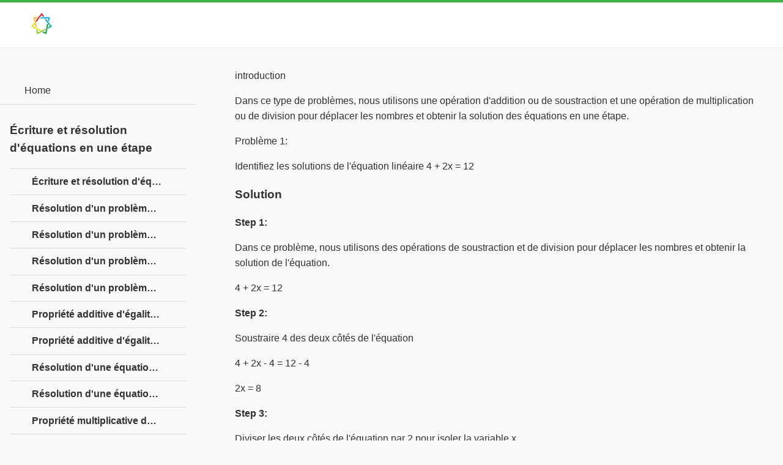

--- FILE ---
content_type: text/html; charset=utf-8
request_url: https://tutoriels.edu.lat/pub/writing-and-solving-one-step-equations/solving-one-step-linear-equation-problem-type2/resolution-d-un-probleme-d-equation-lineaire-en-une-etape-de-type-2
body_size: 2120
content:

<!DOCTYPE html>
<html lang="fr">
<head>
<meta charset="utf-8">
<meta name="viewport" content="width=device-width, initial-scale=1">
<title>Résolution d'un problème d'équation linéaire en une étape de type 2</title>

<meta name="description" content=" introduction Dans ce type de problèmes, nous utilisons une opération d&#039;addition ou de soustraction et une opération de multiplication ou de division pour déplacer les nombres et obtenir la solution des équations en une étape. Problème 1: Identifiez les solutions de l&#039;équation linéaire 4 + 2x = 12 Solution Step 1: Dans ce problème, nous utilisons des opérations de...">
<link rel="shortcut icon" href="/favicon.ico">
<link rel="stylesheet" href="/static/m/css/jquery.mobile-1.4.5.min.css">
<link rel="stylesheet" href="/static/m/css/jqm-main.css">
<script src="/static/m/js/jquery.js"></script>
<script src="/static/m/js/index.js"></script>
<script src="/static/m/js/jquery.mobile-1.4.5.min.js"></script>
</head>
<body>
	<div data-role="page" class="jqm-demos jqm-home">
		<div data-role="header" class="jqm-header">
			<h2><a href="/"><img src="/static/img/logo.png" style="width:60px;height:auto;" ></a></h2>
			
			<a href="#"
				class="jqm-navmenu-link ui-btn ui-btn-icon-notext ui-corner-all ui-icon-bars ui-nodisc-icon ui-alt-icon ui-btn-left">Menu</a>
			<!--<a href="#" class="jqm-search-link ui-btn ui-btn-icon-notext ui-corner-all ui-icon-search ui-nodisc-icon ui-alt-icon ui-btn-right">Search</a>-->
		</div>
		

		<div role="main" class="ui-content jqm-content">
		<section> 
     <label>introduction</label> 
     <div> 
      <p>Dans ce type de problèmes, nous utilisons une opération d'addition ou de soustraction et une opération de multiplication ou de division pour déplacer les nombres et obtenir la solution des équations en une étape.</p> 
     </div> 
    </section><section> 
     <label>Problème 1:</label> 
     <div> 
      <p>Identifiez les solutions de l'équation linéaire <span>4 + 2x = 12</span></p> 
      <h3>Solution</h3> 
      <p><b>Step 1:</b></p> 
      <p>Dans ce problème, nous utilisons des opérations de soustraction et de division pour déplacer les nombres et obtenir la solution de l'équation.</p> 
      <p>4 + 2x = 12</p> 
      <p><b>Step 2:</b></p> 
      <p>Soustraire 4 des deux côtés de l'équation</p> 
      <p>4 + 2x - 4 = 12 - 4</p> 
      <p>2x = 8</p> 
      <p><b>Step 3:</b></p> 
      <p>Diviser les deux côtés de l'équation par 2 pour isoler la variable x.</p> 
      <p><span>$\frac{2x}{2}$ = $\frac{8}{2}$ = 4</span></p> 
      <p>Donc <span>x = 4</span> est la solution</p> 
     </div> 
    </section><section> 
     <label>Problème 2:</label> 
     <div> 
      <p>Identifiez les solutions de l'équation linéaire <span>–5 + (1/3) y = 4</span></p> 
      <h3>Solution</h3> 
      <p><b>Step 1:</b></p> 
      <p>Dans ce problème, nous utilisons l'addition et la multiplication pour déplacer les nombres et obtenir la solution de l'équation en une étape.</p> 
      <p> –5 + (1/3) y = 4</p> 
      <p><b>Step 2:</b></p> 
      <p>Ajout de 5 aux deux côtés de l'équation</p> 
      <p> –5 + (1/3) y + 5 = 4 + 5</p> 
      <p>(1/3) y = 9</p> 
      <p><b>Step 3:</b></p> 
      <p>Multiplier les deux côtés de l'équation par 3 pour isoler la variable y.</p> 
      <p><span>$\frac{3y}{3}$</span> = 9 × 3 = 27</p> 
      <p>Donc, <span>y = 27</span> est la solution.</p> 
     </div> 
    </section>
		</div>
		<!-- /content -->
				
		<div data-role="panel" class="jqm-navmenu-panel" data-position="left" data-display="overlay" data-theme="a">
			<ul class="jqm-list ui-alt-icon ui-nodisc-icon">
				<li data-filtertext="demos homepage" data-icon="home"><a href="/">Home</a></li>
			</ul>
			<br>
		<div class="col-sm-3 col-sm-pull-9 margintop10-xs margintop10-sm">
                            <div class="box box-solid">
                    <div class="box-header with-border">
                        <h3 class="box-title text-bold">Écriture et résolution d'équations en une étape</h3>
                    </div>
                    <div class="box-body no-padding">
                        <ul class="nav nav-pills nav-stacked">
                                                            <li data-filtertext="introduction overview getting started">
                                    <a class="padding10" href="/pub/writing-and-solving-one-step-equations?alias=ecriture-et-resolution-d-equations-en-une-etape">
                                        Écriture et résolution d'équations en une étape                                    </a>
                                </li>
                                                            <li data-filtertext="introduction overview getting started">
                                    <a class="padding10" href="/pub/writing-and-solving-one-step-equations/solving-one-step-linear-equation-problem-type1/resolution-d-un-probleme-d-equation-lineaire-en-une-etape-de-type-1">
                                        Résolution d'un problème d'équation linéaire en une étape de type 1                                    </a>
                                </li>
                                                            <li data-filtertext="introduction overview getting started">
                                    <a class="padding10" href="/pub/writing-and-solving-one-step-equations/solving-one-step-linear-equation-problem-type1-worksheets/resolution-d-un-probleme-d-equation-lineaire-en-une-etape-de-type-1-feuilles-de-travail">
                                        Résolution d'un problème d'équation linéaire en une étape de type 1: feuilles de travail                                    </a>
                                </li>
                                                            <li data-filtertext="introduction overview getting started">
                                    <a class="padding10" href="/pub/writing-and-solving-one-step-equations/solving-one-step-linear-equation-problem-type2/resolution-d-un-probleme-d-equation-lineaire-en-une-etape-de-type-2">
                                        Résolution d'un problème d'équation linéaire en une étape de type 2                                    </a>
                                </li>
                                                            <li data-filtertext="introduction overview getting started">
                                    <a class="padding10" href="/pub/writing-and-solving-one-step-equations/solving-one-step-linear-equation-problem-type2-worksheets/resolution-d-un-probleme-d-equation-lineaire-en-une-etape-de-type-2-feuilles-de-travail">
                                        Résolution d'un problème d'équation linéaire en une étape de type 2: feuilles de travail                                    </a>
                                </li>
                                                            <li data-filtertext="introduction overview getting started">
                                    <a class="padding10" href="/pub/writing-and-solving-one-step-equations/additive-property-of-equality-with-whole-numbers/propriete-additive-d-egalite-avec-des-nombres-entiers">
                                        Propriété additive d'égalité avec des nombres entiers                                    </a>
                                </li>
                                                            <li data-filtertext="introduction overview getting started">
                                    <a class="padding10" href="/pub/writing-and-solving-one-step-equations/additive-property-of-equality-with-whole-numbers-worksheets/propriete-additive-d-egalite-avec-des-nombres-entiers-feuilles-de-calcul">
                                        Propriété additive d'égalité avec des nombres entiers: feuilles de calcul                                    </a>
                                </li>
                                                            <li data-filtertext="introduction overview getting started">
                                    <a class="padding10" href="/pub/writing-and-solving-one-step-equations/solving-equation-with-multiplication-or-division/resolution-d-une-equation-avec-multiplication-ou-division">
                                        Résolution d'une équation avec multiplication ou division                                    </a>
                                </li>
                                                            <li data-filtertext="introduction overview getting started">
                                    <a class="padding10" href="/pub/writing-and-solving-one-step-equations/solving-equation-with-multiplication-or-division-worksheets/resolution-d-une-equation-avec-multiplication-ou-division-feuilles-de-travail">
                                        Résolution d'une équation avec multiplication ou division: feuilles de travail                                    </a>
                                </li>
                                                            <li data-filtertext="introduction overview getting started">
                                    <a class="padding10" href="/pub/writing-and-solving-one-step-equations/multiplicative-property-of-equality-with-whole-numbers/propriete-multiplicative-de-l-egalite-avec-des-nombres-entiers">
                                        Propriété multiplicative de l'égalité avec des nombres entiers                                    </a>
                                </li>
                                                            <li data-filtertext="introduction overview getting started">
                                    <a class="padding10" href="/pub/writing-and-solving-one-step-equations/multiplicative-property-of-equality-with-whole-numbers-worksheets/propriete-multiplicative-de-l-egalite-avec-des-nombres-entiers-feuilles-de-calcul">
                                        Propriété multiplicative de l'égalité avec des nombres entiers: feuilles de calcul                                    </a>
                                </li>
                                                            <li data-filtertext="introduction overview getting started">
                                    <a class="padding10" href="/pub/writing-and-solving-one-step-equations/translating-sentence-into-one-step-equation/traduire-une-phrase-en-une-equation-en-une-etape">
                                        Traduire une phrase en une équation en une étape                                    </a>
                                </li>
                                                            <li data-filtertext="introduction overview getting started">
                                    <a class="padding10" href="/pub/writing-and-solving-one-step-equations/translating-sentence-into-one-step-equation-worksheets/traduire-une-phrase-en-une-equation-en-une-etape-feuilles-de-travail">
                                        Traduire une phrase en une équation en une étape: feuilles de travail                                    </a>
                                </li>
                                                    </ul>
                    </div>
                </div>
                    </div>
		</div>
		<!-- /panel -->

		<div data-role="footer" data-position="fixed" data-tap-toggle="false"
	class="jqm-footer">
			<i class="fa fa-language fa-fw"></i>
			Licensed under cc by-sa 3.0
			</div>
<!-- /footer -->

	</div>
	<!-- /page -->
	<script async src="https://pagead2.googlesyndication.com/pagead/js/adsbygoogle.js?client=ca-pub-7374660189547730" crossorigin="anonymous"></script>
<script defer src="https://static.cloudflareinsights.com/beacon.min.js/vcd15cbe7772f49c399c6a5babf22c1241717689176015" integrity="sha512-ZpsOmlRQV6y907TI0dKBHq9Md29nnaEIPlkf84rnaERnq6zvWvPUqr2ft8M1aS28oN72PdrCzSjY4U6VaAw1EQ==" data-cf-beacon='{"version":"2024.11.0","token":"d8470c3443e6452e810fdd7678022c70","r":1,"server_timing":{"name":{"cfCacheStatus":true,"cfEdge":true,"cfExtPri":true,"cfL4":true,"cfOrigin":true,"cfSpeedBrain":true},"location_startswith":null}}' crossorigin="anonymous"></script>
</body>
</html>


--- FILE ---
content_type: text/html; charset=utf-8
request_url: https://www.google.com/recaptcha/api2/aframe
body_size: 268
content:
<!DOCTYPE HTML><html><head><meta http-equiv="content-type" content="text/html; charset=UTF-8"></head><body><script nonce="_iB5YmLn7zw0bKkIu7M_FA">/** Anti-fraud and anti-abuse applications only. See google.com/recaptcha */ try{var clients={'sodar':'https://pagead2.googlesyndication.com/pagead/sodar?'};window.addEventListener("message",function(a){try{if(a.source===window.parent){var b=JSON.parse(a.data);var c=clients[b['id']];if(c){var d=document.createElement('img');d.src=c+b['params']+'&rc='+(localStorage.getItem("rc::a")?sessionStorage.getItem("rc::b"):"");window.document.body.appendChild(d);sessionStorage.setItem("rc::e",parseInt(sessionStorage.getItem("rc::e")||0)+1);localStorage.setItem("rc::h",'1769439574159');}}}catch(b){}});window.parent.postMessage("_grecaptcha_ready", "*");}catch(b){}</script></body></html>